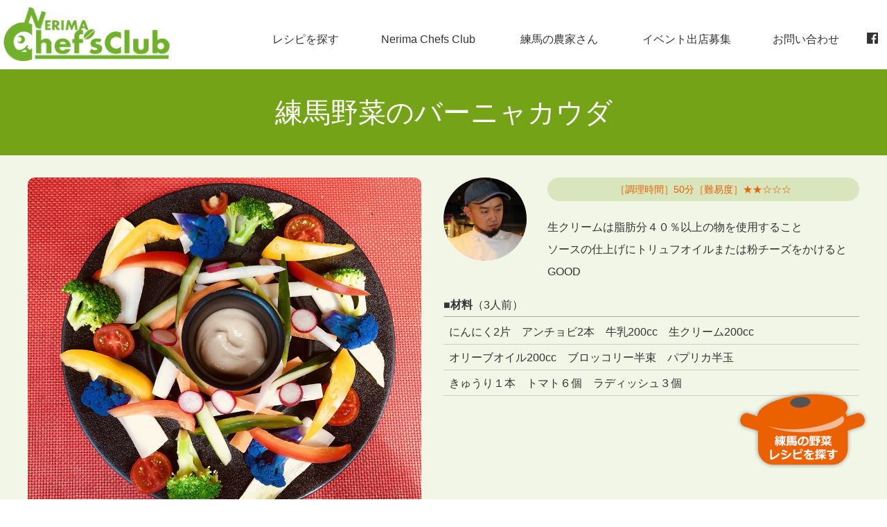

--- FILE ---
content_type: text/css
request_url: https://ncc.tokyo/wp-content/themes/nerima-chefs-club/style.css?ver=20230328
body_size: 11265
content:
/*
Theme Name:   nerima-chefs-club
Description:   Twenty Seventeen Child Theme
Author:        toranokoya
Author URI:    https://toranokoya.com/
Template: twentyseventeen
*/

/*defoult*/
@import url('https://fonts.googleapis.com/css?family=Questrial');

body{
	background-color: transparent;
}


h5{
	font-size: 16px;
}

p{
	line-height: 2;
}
sub{
	font-size:0.5em;
}

figure{
	margin:0 0 0.5em;
}
a {
	color: #333;
	text-decoration: none;
}

dl{
	display:flex;
	flex-wrap: wrap;
}
dt, dd{
	padding: 0 5px 5px;
	box-sizing: border-box;
}
dt{
	width: 25%;
}
dd{
	width:75%;
	margin: 0;
 }
 tr{
 	border-color:#fff;
 }


/*--------------------------------------------------------------
4.0 Clearings
--------------------------------------------------------------*/

.site-header:before,
.site-header:after,
.singleContent:before,
.singleContent:after,
.contentsWrap:before,
.contentsWrap:after,
.detailFigWrap:before,
.detailFigWrap:after {
	content: "";
	display: table;
	table-layout: fixed;
}

.site-header:after,
.singleContent:after,
.contentsWrap:after,
.detailFigWrap:after {
	clear: both;
}


/* Hover effects */

.entry-content a,
.entry-summary a,
.comment-content a,
.widget a,
.site-footer .widget-area a,
.posts-navigation a,
.widget_authors a strong {
	-webkit-box-shadow: none;
	box-shadow: none;
}
img.alignleft,
img.alignright{
	display: block;
	margin-bottom: 1em;
}
figure.alignleft,
figure.alignright{
	display: block;
	float: none;
}

.entry-title a,
.entry-meta a,
.page-links a,
.page-links a .page-number,
.entry-footer a,
.entry-footer .cat-links a,
.entry-footer .tags-links a,
.edit-link a,
.post-navigation a,
.logged-in-as a,
.comment-navigation a,
.comment-metadata a,
.comment-metadata a.comment-edit-link,
.comment-reply-link,
a .nav-title,
.pagination a,
.comments-pagination a,
.site-info a,
.widget .widget-title a,
.widget ul li a,
.site-footer .widget-area ul li a,
.site-footer .widget-area ul li a {
	-webkit-box-shadow: none;
	box-shadow: none;
	text-decoration: none;
}

.entry-content a:focus,
.entry-content a:hover,
.entry-summary a:focus,
.entry-summary a:hover,
.comment-content a:focus,
.comment-content a:hover,
.widget a:focus,
.widget a:hover,
.site-footer .widget-area a:focus,
.site-footer .widget-area a:hover,
.posts-navigation a:focus,
.posts-navigation a:hover,
.comment-metadata a:focus,
.comment-metadata a:hover,
.comment-metadata a.comment-edit-link:focus,
.comment-metadata a.comment-edit-link:hover,
.comment-reply-link:focus,
.comment-reply-link:hover,
.widget_authors a:focus strong,
.widget_authors a:hover strong,
.entry-title a:focus,
.entry-title a:hover,
.entry-meta a:focus,
.entry-meta a:hover,
.page-links a:focus .page-number,
.page-links a:hover .page-number,
.entry-footer a:focus,
.entry-footer a:hover,
.entry-footer .cat-links a:focus,
.entry-footer .cat-links a:hover,
.entry-footer .tags-links a:focus,
.entry-footer .tags-links a:hover,
.post-navigation a:focus,
.post-navigation a:hover,
.pagination a:not(.prev):not(.next):focus,
.pagination a:not(.prev):not(.next):hover,
.comments-pagination a:not(.prev):not(.next):focus,
.comments-pagination a:not(.prev):not(.next):hover,
.logged-in-as a:focus,
.logged-in-as a:hover,
a:focus .nav-title,
a:hover .nav-title,
.edit-link a:focus,
.edit-link a:hover,
.site-info a:focus,
.site-info a:hover,
.widget .widget-title a:focus,
.widget .widget-title a:hover,
.widget ul li a:focus,
.widget ul li a:hover {
	-webkit-box-shadow: none;
	box-shadow: none;
}
.entry-content a{
	color: #0065d1;
    -webkit-transition: all 0.2s linear;
    transition: all 0.2s linear;
}
.entry-content a:hover{
	color:#63abff;
}
.entry-content a:focus{
	color: red;
}


/* Fixes linked images */
.entry-content a img,
.comment-content a img,
.widget a img {
	-webkit-box-shadow:none;
	box-shadow: none;
}
input[type="submit"]{
	background-color: #74a317;
	color:#fff;
	border-radius: 6px;
	font-size: 20px;
	padding:0.8em 2em;
}




.site-content-contain{
	background-color: transparent;
	padding-top: 66px;
}
.site-content{
	padding-top: 0;
}

.twentyseventeen-front-page article:not(.has-post-thumbnail):not(:first-child){
	border-width: 0;
}
.single-post:not(.has-sidebar) #primary,
.page.page-one-column:not(.twentyseventeen-front-page) #primary,
.archive.page-one-column:not(.has-sidebar) .page-header,
.archive.page-one-column:not(.has-sidebar) #primary{
    max-width: 100%; 
}
.archive .site-main > article,
.archive .site-main .container article{
	padding-bottom: 0;
}
.archive .site-main > article.content_base,
.archive .site-main .container article.content_base,
.search-results .site-main .container article.content_base{
	margin-bottom: 0;
	padding:0;
}
.single .site-content > .wrap{
	margin-top: 0;

}
.page-header{
	padding-bottom: 1em;
}
.page-title{
	text-transform: capitalize;
	color: #333;
	font-size: 16px;
	margin:0;
	padding:0;
}
html[lang="ja"] h1.page-title,
html[lang="ja"] h2.page-title{
	font-weight: normal;
}
.page-description{
	text-align: right;
	
}
.page-description p{
	padding:3px 6px;
	display: inline-block;
	border: 1px solid #555;
	margin:0;
    -webkit-transition: all 0.1s linear;
    transition: all 0.1s linear;
}
.page-description p:hover{
	border-color:#ccc;
}
.page-description a{
	padding:3px 20px 3px 14px;
	display: inline-block;
	position: relative;
    -webkit-transition: all 0.1s linear;
    transition: all 0.1s linear;
}
.page-description a:hover{
	opacity: 0.5;
}
.page-description a:after{
    position: absolute;
    padding-left: 6px;
    display: inline-block;
    font-family: dashicons;
    content: "\f345";
    -webkit-transition: all 0.1s linear;
    transition: all 0.1s linear;
}

.prev.page-numbers,
.next.page-numbers{
	background-color: #22ad38;
	color:#fff;
	border-radius: 26px;
	padding:0.25em 0.4em 0.25em;
}


/*search*/
.search-results .arcBlock{
	padding-bottom: 4em;
}
.search-results .page-title{
	font-size: 10px;
	color:#999;
	font-style: italic;
}
html[lang="ja"] .search-results h1.page-title,
html[lang="ja"] .search-results h2.page-title{
	font-weight: bold;
}
.search-results .page-title span{
	font-size: 14px;
	color:#222;
	font-style: normal;
	display: inline-block;
	margin-left:5px;
}
html[lang="ja"] .search-results h2.page-title span,
html[lang="ja"] .search-results h2.page-title span{
	font-weight: normal;
}

.home .site-content-contain{
	padding-top:0;
}
.home .site-header{
	background-color: rgba(255,255,255,0.4);
}
.topSec1{
	position: relative;
	height: calc(100vh - 40px);
	overflow: hidden;
}
.topSec1 a{
	display: block;
	position: absolute;
	transition: all 0.5s;
}
#id_logo{
	top:30vh;
	left:15vw;
	width:70vw;
}
#id_logo:hover{
	opacity: 0.9;
	filter: blur(3px);
}
#id_farmer{
	bottom:2vh;
	left:10vw;
	width:30vw;
	animation: anime_2 0.5s 5 paused;
}
#id_farmer:hover {
  animation-play-state: running;
}
@keyframes anime_2 {
  0% {
  }
  30% {
	transform: rotate(-5deg);
  }
  75% {
	transform: rotate(5deg);
  }
  90% {
	transform: rotate(0deg);
  }
}


.vege{
	max-width: 20vw;
	width:100%;
}
.vege img{
	width:100%;
}
#id01{/*ブロッコリー*/
	left:1vw;
	top:40vh;
	max-width: 15vw;
}
#id02{/*キャベツ*/
	left:5vw;
	top:2vh;
}
#id03{/*人参*/
	left:70vw;
	top:42vh;
	max-width: 13vw;
}
#id04{/*なす*/
	left:45vw;
	top:5vh;
	max-width: 13vw;
}
#id05{/*たまねぎ*/
	left:20vw;
	top:50vh;
	max-width: 10vw;
}
#id06{/*いも*/
	left:60vw;
	top:65vh;
	max-width: 15vw;
}
#id07{/*大根*/
	left:72vw; 
	top:0vh;
	max-width: 28vw;
}
#id07 img{
	transform: rotate(8deg);
}
#id08{/*ほうれんそう*/
	left:57vw;
	top:5vh;
	max-width: 18vw;
}
#id09{/*トマト*/
	left:30vw;
	top:5vh;
	max-width: 15vw;
}
#id10{/*とうもろこし*/
	left:5vw;
	top:65vh;
	max-width: 15vw;
}
#id11{/*かぼちゃ*/
	left:40vw;
	top:65vh;
	max-width: 15vw;
}

#id01{
	animation: ani_id01 9s infinite running;
}
@keyframes ani_id01 {
  6% {
  	transform: rotate(0deg) translate(0,0);
  }
  8% {
	transform: rotate(5deg) translate(5px,5px);
  }
  10% {
	transform: rotate(-5deg) translate(-5px,-5px);
  }
  12% {
	transform: rotate(0deg) translate(0,0);
  }
}
#id02{
	animation: ani_id02 10s infinite running;
}
@keyframes ani_id02 {
  12% {
  	transform: rotate(0deg) translate(0,0);
  }
  14% {
	transform: rotate(5deg) translate(-5px,-5px);
  }
  16% {
	transform: rotate(-5deg) translate(5px,5px);
  }
  18% {
	transform: rotate(0deg) translate(0,0);
  }
}
#id03{
	animation: ani_id03 10s infinite running;
}
@keyframes ani_id03 {
  20% {
  	transform: rotate(0deg) translate(0,0);
  }
  22% {
	transform: rotate(5deg) translate(5px,5px);
  }
  24% {
	transform: rotate(-5deg) translate(-5px,-5px);
  }
  26% {
	transform: rotate(0deg) translate(0,0);
  }
}
#id04{
	animation: ani_id04 10s infinite running;
}
@keyframes ani_id04 {
  30% {
  	transform: rotate(0deg) translate(0,0);
  }
  32% {
	transform: rotate(5deg) translate(5px,5px);
  }
  34% {
	transform: rotate(-5deg) translate(-5px,-5px);
  }
  36% {
	transform: rotate(0deg) translate(0,0);
  }
}
#id05{
	animation: ani_id05 10s infinite running;
}
@keyframes ani_id05 {
  40% {
  	transform: rotate(0deg) translate(0,0);
  }
  42% {
	transform: rotate(5deg) translate(5px,5px);
  }
  44% {
	transform: rotate(-5deg) translate(-5px,-5px);
  }
  46% {
	transform: rotate(0deg) translate(0,0);
  }
}
#id06{
	animation: ani_id06 10s infinite running;
}
@keyframes ani_id06 {
  48% {
  	transform: rotate(0deg) translate(0,0);
  }
  50% {
	transform: rotate(5deg) translate(5px,5px);
  }
  52% {
	transform: rotate(-5deg) translate(-5px,-5px);
  }
  54% {
	transform: rotate(0deg) translate(0,0);
  }
}
#id07{
	animation: ani_id07 10s infinite running;
}
@keyframes ani_id07 {
  58% {
  	transform: rotate(0deg) translate(0,0);
  }
  60% {
	transform: rotate(5deg) translate(5px,5px);
  }
  62% {
	transform: rotate(-5deg) translate(-5px,-5px);
  }
  64% {
	transform: rotate(0deg) translate(0,0);
  }
}
#id08{
	animation: ani_id08 10s infinite running;
}
@keyframes ani_id08 {
  64% {
  	transform: rotate(0deg) translate(0,0);
  }
  66% {
	transform: rotate(5deg) translate(5px,5px);
  }
  68% {
	transform: rotate(-5deg) translate(-5px,-5px);
  }
  70% {
	transform: rotate(0deg) translate(0,0);
  }
}
#id09{
	animation: ani_id09 9.5s infinite running;
}
@keyframes ani_id09 {
  74% {
  	transform: rotate(0deg) translate(0,0);
  }
  76% {
	transform: rotate(5deg) translate(5px,5px);
  }
  78% {
	transform: rotate(-5deg) translate(-5px,-5px);
  }
  80% {
	transform: rotate(0deg) translate(0,0);
  }
}
#id10{
	animation: ani_id10 10s infinite running;
}
@keyframes ani_id10 {
  82% {
  	transform: rotate(0deg) translate(0,0);
  }
  84% {
	transform: rotate(5deg) translate(5px,5px);
  }
  86% {
	transform: rotate(-5deg) translate(-5px,-5px);
  }
  88% {
	transform: rotate(0deg) translate(0,0);
  }
}
#id11{
	animation: ani_id11 11s infinite running;
}
@keyframes ani_id11 {
  90% {
  	transform: rotate(0deg) translate(0,0);
  }
  92% {
	transform: rotate(5deg) translate(5px,5px);
  }
  94% {
	transform: rotate(-5deg) translate(-5px,-5px);
  }
  96% {
	transform: rotate(0deg) translate(0,0);
  }
}

#id01:hover,
#id02:hover,
#id03:hover,
#id04:hover,
#id05:hover,
#id06:hover,
#id07:hover,
#id08:hover,
#id09:hover,
#id10:hover,
#id11:hover {
	animation: anime_1 0.45s 1 paused;
	animation-fill-mode: forwards;
  	animation-play-state: running;
}
@keyframes anime_1 {
  10% {
	transform: rotate(3deg) scale(0.97);
  }
  40% {
	transform: rotate(-3deg) scale(1.03);
  }
  75% {
	transform: rotate(0deg) scale(1);
  }
}












.topSec2{
	background-color: #f1f6e7;
	padding:0 0 1em;
}
.topSec2 > ul,
.topSec3 > ul{
	display:-ms-flexbox;
	-ms-flex-wrap: wrap;
	display: flex;
	flex-wrap: wrap;
	list-style: none;
	margin:0 auto;
	padding:0 1em;
}
.topSec2 > ul{
	max-width: 1000px;
}
.topSec2 > ul li{
	margin-bottom: 3em;
}
.topSec2 li,
.topSec3 li{
	flex-basis: 100%;
	max-width: 100%;
}
.topSec2 h2{
	text-align: center;
	color:#fff;
	background-color: #74a317;
	line-height: 1;
	padding: 1em 0;
	margin:0 auto 2em;
}
html[lang="ja"] .topSec2 h2{
	font-weight: normal;
}
.topSec2 a,
.topSec3 a{
	display: block;
	transition: all 0.3s;
}
.topSec2 a:hover,
.topSec3 a:hover{
	opacity: 0.7;
}
.topSec2 h3,
.topSec3 h3 {
	padding: 0;
	margin: 0;
}
.topSec2 h3{
	color: #74a317;
	font-size: 16px;
}
.topSec2 img{
	border-radius: 10px;
}
.figureWrap{
	width:100%;
	padding-bottom: calc(5%/7*100);
	border-radius: 10px;
	background: no-repeat center center;
	background-size: 100% auto;
	margin-bottom: 1em;
}
.topSec3{
	max-width: 1260px;
	margin:0 auto 3em;
	padding:3em 0;
}
.topSec3 li{
	margin-bottom: 3em;
}
.topSec3 h3{
	text-align: center;
	font-size: 18px;
}
.top_event_btn{
	max-width: 730px;
	margin:4em auto 0;
	padding:0 1em;
}
.top_event_btn a{
	display: block;
	font-size: 20px;
	text-align: center;
	padding:0.5em 0;
	border:1px solid #ccc;
	position: relative;
	transition: all 0.3s;
}
.top_event_btn a:hover{
	opacity: 0.7;
}
.top_event_btn a:after{
	position: absolute;
	right: 1em;
	content: "→";
	transition: all 0.3s;
}
.top_event_btn a:hover:after{
	right:2.5em;
}


/*archive*/
.recipe_list{
	max-width: 1080px;
	margin:4em auto;
	min-height: 55vh;
}
.recipe_list_tit{
	font-size:20px;
	color:#72a311;
	border-bottom:1px solid #72a311;
	margin-bottom: 1.5em;
	padding-left:0.5em;
}
.recipe_list_wrap,
.recipe_list_con{
	display: flex;
	flex-wrap: wrap;
	list-style: none;
}
.recipe_list_wrap{
	padding:0 1em;
	max-width: 600px;
	margin:0 auto;
}
.recipe_list_wrap > li{
	flex-basis: 100%;
	max-width: 100%;
}
.recipe_list_con{
	margin-bottom: 3em;
	margin-left: 0;
}
.recipe_list_con > li{
	flex-basis: 40%;
	max-width: 40%;
}
.recipe_list_con > li:last-child{
	flex-basis: 60%;
	max-width: 60%;
	padding-left:1em;
}
.recipe_list_con img{
	border-radius: 10px;
}
.recipe_list_con h4{
	color:#72a311;
	font-size: 16px;
	margin-bottom: 0.5em;
}
.recipe_list_con a{
	display: block;
}
.recipe_list_con p{
	font-size: 14px;
	margin-bottom: 0;
	line-height: 1.5;
}


.listCotentWrap{
	display: block;
    -webkit-transition: all 0.2s ease-in-out;
    transition: all 0.2s ease-in-out;
}
.listCotentWrap:hover{
	opacity: 0.5;
}
.post-thumbnail{
	text-align: center;
}
.list .post-thumbnail{
	margin-bottom: 0;
}
.dateWrap{
	font-size: 12px;
}
.tagTitle span{
	display: inline-block;
	padding:0 2px;
}
.tagTitle span:after{
	content:'　';
}
.tagTitle span:last-child:after{
	content:'';
}
.tagTitle span.pickup,
.tagTitle span.news{
	display: none;
}
.tag-news .toBackWrap{
	display: none;
}
.viewMoreWrap{
	text-align: center;
}
.view-more-button{
	background-color: #72a311;
}
.view-more-button:hover{
	background-color: rgba(235,97,0,0.85);
}

/*header*/
/**/
.site-header{
	background-color: rgba(255,255,255,0.95);
	width:100%;
	position: fixed;
	z-index: 3;
}
.headerContentWrap{
	max-width: 1600px;
	margin:0 auto;
}
.site-header h1,
.site-header .headerContentWrap div{
	float:left;
	max-width: 185px;
	padding:5px 5px 0;
	margin-bottom: 0;
}
.site-header h1 a,
.site-header .headerContentWrap div a{
	display: block;
}
.site-header h1 img,
.site-header .headerContentWrap div img{
	display: block;
}
.headerBtn{
	display: none;
}

/*navi*/
.home.logged-in .gNav{
}
.gNav{
	float:right;
    display: table;
    margin :0 auto;
    max-width: 920px;
    width:100%;
    padding:0 0.5%;
    text-align: center;
    -webkit-transition: all 0.8s ease-in-out;
    transition: all 0.8s ease-in-out;
}
.gNav > li{
    display: table-cell;
    vertical-align: top;
    -webkit-transition: all 0.3s linear;
    transition: all 0.3s linear;
}
.gNav > li:hover{
	opacity: 0.5;
}
.gNav > li a{
    display: block;
    padding:45px 5px 10px;
    text-align: center;
    -webkit-transition: all 0.3s linear;
    transition: all 0.3s linear;
}
.gNav > li.snsIcon a{
	padding-right:0;
}
.gNav > li a:hover{
    color:#333;
    text-decoration: none;
}


.boxWrap div{
}

.box1{
	max-width: 800px;
	width:100%;
	margin:20px auto;
	display: table;
	padding:0 5px;
}
.box1 ul{
	display: table-cell;
	border-right:1px solid #fff;
}
.box1 ul:last-child{
	border-width:0;
}
.box1 li{
	list-style: none;
}
.box1 li a{
	color: #fff;
}

.eachWrap{
	width:55%;
}
.box1 .eachWrap li a{
	text-align: left;
	padding-left:2em;
}




.gNav a.addcolor{
    color:#E6A600;
}
.spgNav{
	position: fixed;
	z-index: 99;
	width:100%;
	top:8px;
	-webkit-transition: all .4s ease-in-out;
	transition: all .4s ease-in-out;
}
.logged-in .spgNav{
	top:56px;
}
.spgNav .navLogo{
	position: absolute;
	width:20%;
	padding:2% 0 0 2%;
}
.home .spgNav .navLogo{
	display: none;
}
.btnMenu{
	position: absolute;
	right:2%;
	top:0;
	display: inline-block;
	width:46px;
	height:48px;
	border-radius: 3px;
	background: rgba(255,255,255,0.45) no-repeat url(/imgs/sp_menu.png) center center;
	background-size: 90% auto;
}
.btnMenu:hover{
	cursor: pointer;
}
.btnMenu.close{
	-webkit-transition: all 0.5s;
	transition: all 0.5s;
	border-radius: 15px 15px 0 0;
	background-image:url(/imgs/sp_menu_close.png);
}
.spgNav ul{
	display: block;
	position:absolute;
	width:100%;
	visibility: hidden;
	margin-top:400px;
	box-shadow: 0 3px 3px 3px rgba(0,0,0,0.25);
	background-color: rgba(255,255,255,0.95);
	-webkit-transition: all 0.3s;
	transition: all 0.3s;
	opacity: 0;
}
.spgNav ul.open{
	margin-top:42px;
	visibility: visible;
	opacity: 1;
}
.spgNav li{
	display: block;
	border-top:1px dotted #ccc;
}
.spgNav li a{
	display: block;
	text-align: center;
	font-size: 16px;
	padding:10px 0;
}
.snsBlock{
	text-align: center;
}
.spgNav .snsBlock a{
	display: inline-block;
	font-size: 28px;
	padding:5px;
}
.eachBtn span{
	font-size: 0.8em;
}

/*header EOF*/
/*footer*/
.site-footer{
	padding:4em 0 3em;
	margin: 0 auto;
	color: #fff;
	font-size: 12px;
	line-height: 2;
	border-width:0;
	text-align: center;
	background-color: #74a317;
}
.site-footer a{
	color:#fff;
	-webkit-transition: all 0.3s;
	transition: all 0.3s;
}
.site-footer a:hover{
	opacity: 0.7;
}
.copy{
	padding:2em 0;
}
.potFix{
	position: fixed;
	bottom:5vh;
	right:2vw;
	width:15vw;
	max-width: 220px;
	display: none;
}
.spPotFix{
	position: fixed;
	bottom:0;
	width:100%;
	background-color: rgba(235,97,0,0.88);
	font-weight: bold;
	font-size:20px;
	text-align:center;
}
.spPotFix a{
	line-height: 1;
	display: block;
	padding:0.38em 0.8em 0.6em 0;
	color:#fff;
}
.spPotFix img{
	display: inline-block;
	max-width: 60px;
	padding-right:0.5em;
	vertical-align: -20%;
}

/*map*/

/*toppage*/
.contentsWrap{
	max-width: 1000px;
	width:100%;
	margin:0 auto;
	padding:1em 1em 3em;
}
.topFooter{
	max-width: 1200px;
	width:100%;
	margin:0 auto;
	padding:5em 1%;
}
.flexBox{
	display: flex;
	flex-wrap: wrap;
	list-style: none;
}
.flexBox > li{
	flex-basis: 100%;
	max-width: 100%;
	padding:0 1.5em;
	margin-bottom: 3em;
	text-align: center;
}
.flexBox > li > *{
	text-align: left;
}
.newsBox h4{
	border-bottom:1px solid #666;
}
.newsList{
	list-style: none;
	margin-left:0;
	max-height: 463px;
	overflow: auto;
}
.newsList a{
	display: block;
	transition: all 0.2s;
}

.newsList a:hover{
	opacity: 0.5;
}
.newsList .date{
	font-size: 13px;
}
.newsList h5{
	margin:0;
	padding:0;
	color:#74a317;
}
html[lang="ja"] .newsList h5{
}
.news_top_list p{
	font-size: 14px;
	line-height: 1.5;
	padding-bottom:0.8em;
	border-bottom:1px dotted #ccc;
	margin-bottom: 0.8em;
}
.home .fb-page.fb_iframe_widget{
	margin: 0 auto;
	text-align: center;
}

html[lang="ja"] .sec2 h3{
	font-weight: normal;
	font-size: 22px;
}

/*news_single*/
.news_wrap .singleContent,
.single .news_wrap .entryHeader{
	max-width: 1120px;
	margin:0 auto;
	padding:0 1em;
}
.news_wrap .entryHeader{
	margin: 2em auto;
}
.news_date{
	font-size: 0.8em;
	color:#999;
}
.news_single_tit{
	padding:0.2em 0 0.5em;
	border-bottom:1px solid #ccc;
	margin-bottom: 1em;
	font-size: 18px;
}
.news_wrap .singleContent{
	min-height: 60vh;
}
.news1Wrap .newsFlex{
	display: flex;
	flex-wrap: wrap;
	list-style: none;
	margin:0;
}
.newsFlex>li{
	flex-basis: 50%;
	max-width:50%;
	padding:0 1% 1%;
}
.newsFlex figure{
}
.newsFlex figcaption{
	font-size: 0.8em;
	padding:0.1em 0.4em;
}
.news1Wrap section{
	margin-bottom: 4em;
}
.news1Wrap h3{
	font-size: 22px;
	margin-bottom: 1em;
	padding:5px 0 5px 10px;
	border-left:5px solid #74a317;
	border-bottom:1px solid #9ecc42;
	color:#74a317;
	line-height: 1.2;

}
.news1Wrap h4{
	font-size: 18px;
}
.news1Wrap h4 +ul{
	margin-left: 2em;
}


/*page*/
.single .entryHeader{
	padding:0;
}
html[lang="ja"] .pageHeader>h1,
html[lang="ja"] .pageHeader>h2{
	font-weight: normal;
}
.pageHeader>h1,
.pageHeader>h2 {
    background-color: #74a317;
    color: #fff;
    text-align: center;
    font-size: 24px;
    line-height: 1.1;
    padding: 18px 0.2em;
}
.entry-content.page_cont{
	max-width: 1200px;
	margin:0 auto;
}

.post-65 .entry-content.page_cont{
	max-width: 100%;
}
.chef_all_img,
.chef_all{
	max-width: 1200px;
	margin:0 auto;
}


/*breadcrumb*/
.breadcrumb{
	font-size: 12px;
	color:#888;
	margin: 0 auto;
	max-width: 1600px;
	padding:10px 0;
	display: none;
}
.breadcrumb li{
	display: inline-block;
	padding:0 4px;
}

/*top page side*/

.content_base{
}
.content_base a{
    -webkit-transition: all 0.1s linear;
    transition: all 0.1s linear;
}
.content_base a:hover{
	opacity: 0.5;
}


.grid{}
.grid a{
	width: calc(100% / 1);
	padding:0.5%;
	margin:0;
}
.grid a img{
	vertical-align: bottom;
	max-width: 100%;
}


/*sp_navi_page*/

.sp_navi_page{
	max-width: 48em;
	margin:0 auto;
}
.sp_navi_page section{
	margin-bottom: 4em;
	padding:0 1vw;
}
.sp_navi_page h3{
	font-size: 24px;
	text-align: center;
}
html[lang="ja"] .sp_navi_page h3{
	font-weight: normal;
}
.sp_navi_page ul,
.sp_navi_page li{
	display: block;
}
.sp_navi_page li{
	float: left;
	width:50%;
	padding:1px;
}
.sp_navi_page a{
	display: block;
	text-align: center;
	background-color:#22ac38;
	color:#fff;
	font-size: 16px;
	line-height: 1;
	padding:14px 0;
	border-radius: 5px;
}




.logged-in .spNavWrap{
	margin-top: 32px;
}
.spNavWrap{
    position: fixed;
    top: 0;
    max-width: 1600px;
    width: 100%;
    z-index: 1;
}
.spNavWrap.scrollOn{
	overflow-y: auto;
	bottom: 0;
	left:0;
	right:0;
}

.sp_menuBtn{
	position: absolute;
	top: 0;
	right: 0;
	width: 65px;
	height: 65px;
	z-index: 10;
	padding-right:10px;
	background-color: #74a317;
}
.sp_menuBtn:hover{
	cursor: pointer;
}
.sp_menuBtn span.l1,
.sp_menuBtn span.l15,
.sp_menuBtn span.l2{
	position: absolute;
	top: 40%;
	left: 15%;
	width: 44px;
	height: 3px;
	margin-top: -12px;
	background-color: #fff;
	transform-origin: center center;
	-webkit-transform-origin: center center;
	-webkit-transition: all 0.6s 0s cubic-bezier(0.875, 0.005, 0.090, 0.990);
	transition: all 0.6s 0s cubic-bezier(0.875, 0.005, 0.090, 0.990);

}
.sp_menuBtn span.l15{
	margin-top: 0;
}
.sp_menuBtn span.l2{
	position: absolute;
	margin-top: 12px;
}
.sp_menuBtn .text{
	position: absolute;
	left: 21%;
	bottom: 5%;
	font-size: 12px;
	color:#fff;
}


.sp_menuBtn.iconSwich span.l1{
	margin-top: 0px;
	-webkit-transform: scale(1,1) translate(-0%,-0%) rotate(45deg);
		transform: scale(1,1) translate(-0%,-0%) rotate(45deg);
  }
.sp_menuBtn.iconSwich span.l15{
	-webkit-transform: scale(1,1) translate(-0%,-0%) rotate(-720deg);
		transform: scale(1,1) translate(-0%,-0%) rotate(-720deg);
	opacity: 0;
  }
.sp_menuBtn.iconSwich span.l2{
	margin-top: 0px;
	-webkit-transform: scale(1,1) translate(-0%,-0%) rotate(-45deg);
		transform: scale(1,1) translate(-0%,-0%) rotate(-45deg);
  }

.navMenu{
	display: none;
	opacity: 0;
	max-width: 1200px;
	width:100%;
	margin:66px auto 0;
	padding:5px 0;
	text-align: center;
	background-color: rgba(116,163,23,0.97);
	-webkit-transition: all .2s ease-in-out;
	transition: all .2s ease-in-out;
	z-index: 2;
	box-shadow: 1px 1px 2px 2px rgba(0,0,0,0.15);
}
.navMenu.openMenu{
	opacity: 1;
}
.navMenu ul{
	margin-left:0;
	padding-left:1em;
	background-color: rgba(255,255,255,0.12);
}
.navMenu li{
	list-style: none;
	border-bottom:1px solid rgba(255,255,255,0.2);
}
.navMenu li:last-child{
	border-bottom-width: 0;
}
.navMenu a{
	display: block;
	padding:10px 10px;
	font-size: 16px;
	color: #fff;
	text-decoration: none;
	text-align: center;
}
.navMenu ul a{
	padding:7px 10px;
}
.navMenu a:hover{
	opacity:0.6;
}
.pcNav{
	display: none;
}
.spBtn{
	position: relative;
}
.spBtn:after{
	position: absolute;
	right:5vw;
	display: inline-block;
	font-size: 18px;
	font-family: dashicons;
	content: "\f347";
}
.spBtn.uppericon:after{
	-webkit-transform: rotate(180deg);
	transform: rotate(180deg);
}

.pc{
	display: none;
}

.caution{
	font-size: 13px;
	color:red;
	display: inline-block;
	margin-left: 0.5em;
	font-weight: normal;
}
input[type="text"], input[type="email"], input[type="url"], input[type="password"], input[type="search"], input[type="number"], input[type="tel"], input[type="range"], input[type="date"], input[type="month"], input[type="week"], input[type="time"], input[type="datetime"], input[type="datetime-local"], input[type="color"], textarea {
    border: 1px solid #ccc;
    padding: 0.4em;
}
.contactWrap{
	font-size: 15px;
}
.contact{
	max-width: 900px;
	padding:0 1em;
	margin:0 auto 4em;
}
.messBox{
	margin:1.5em 0;
	padding:1em;
	border:1px solid #ccc;
	border-radius: 3px;
	background-color: #f6f6f6;
}
.messBox p{
	font-size: 14px;
	margin-bottom: 0.5em;
}
.messBox p:last-child{
	margin-bottom: 0;
}
.privacypolicy{
	margin:3em auto 4em;
	padding:0 1em;
	max-width: 1000px;
}
.privacypolicy p{
	font-size: 14px;
	line-height: 1.7;
	margin-bottom: 0.8em;
}
.center{
	text-align: center;
}
.center input:hover{
	background-color: #aaa;
}



/*recipe*/
.singleWrap{
	max-width: 100%;
	padding-bottom: 3em;
}
h1.entryTitle,
h2.entryTitle{
	text-align: center;
	font-size: calc(100vw / 24);
	line-height: 1.1;
	padding: 20px 0.2em;
	margin:0 auto;
	color:#fff;
	background-color: #74a317;
}
html[lang="ja"] h1.entryTitle,
html[lang="ja"] h2.entryTitle{
	font-weight: normal;
}
.recipe_top_wrap{
	background-color: #f1f6e7;
	padding:2em 0.2em;
}
.recipe_top{
	max-width: 1200px;
	margin:0 auto;
	display: flex;
	flex-wrap: wrap;
	list-style: none;
}
.recipe_top>li{
	flex-basis: 100%;
	max-width: 100%;
}
.imgBox{
	padding:0 1em;
}
.imgBox figure{
	margin:0;
}
.imgBox img{
	border-radius: 10px;
	display:block;
	margin:0 auto;
}
.cookingBox ul{
	display: flex;
	flex-wrap: wrap;
	list-style: none;
	margin:-35px 0 0;
}
.cookingBox ul>li:first-child{
	flex-basis: 24%;
	max-width: 24%;
}
.cookingBox ul>li:last-child{
	flex-basis: 72%;
	max-width: 72%;
	padding-left:2.5%;
}
.chefBox{
	margin-left: 1.2em;
	display: inline-block;
	padding:3px;
	background-color: #fff;
	border-radius: 50%;
}
.chefBox img{
	display: block;
	border-radius: 50%;
	width: 100%;
}
.recipe1{
	margin-top: 40px;
	background-color: #d8e5bd;
	color: #eb6100;
	font-size: 0.8em;
	padding:0.7em;
	line-height: 1;
	text-align: center;
	border-radius: 20px;
}
p.tit,
h3.tit{
	margin-bottom: 0.2em;
	border-bottom:1px solid #aaa;
}
h3.tit{
	font-size: 1em;
}
p.tit span{
	font-weight: bold;
}
.materialBox{
	background: repeat url(/imgs/kasen.png) left top;
	padding:0 0.5em;
}
.materialBox p{
	line-height: 37px;
	margin-bottom: 37px;
}
.recipe_howto{
	max-width: 1000px;
	margin:2.5em auto;
}
.recipe_howto>div{
	padding:1em 0;
	border-bottom:1px solid #ccc;
}
.recipe_howto ul{
	display: flex;
	flex-wrap: wrap;
	list-style: none;
	margin-bottom: 0;
}
.recipe_howto li{
	flex-basis: 51.4%;
	max-width: 51.4%;
}
.recipe_howto li:nth-child(2){
	flex-basis: 48.6%;
	max-width: 48.6%;
}
.recipe_howto li.noImg{
	flex-basis: 100%;
	max-width: 100%;
}
p.indent{
	font-size: 0.9em;
	line-height: 1.65;
	padding-left:2.2em;
	padding-right:1em;
	position: relative;
}
.number{
	position: absolute;
	left:3px;
	display: inline-block;
	font-size: 16px;
	line-height: 1;
	font-weight: bold;
	color: #fff;
	background-color: #74a317;
	padding:0.3em 0.4em;
	border-radius: 4px;
}
.cooking_point{
	margin:4em auto;
	padding:1em 1.5em;
	max-width: 1200px;
	background-color: #f1f6e7;
	display: none;
}
.cooking_point h4{
	font-size: 20px;
	color:#74a317;
}
.cooking_point p{
	margin-bottom: 0;
}

/*chef_info*/
.chefPageHeader{
	background-color: #f1f6e7;
	padding-bottom: 1.5em;
}
.chefPageHeader h1,
.chefPageHeader h2{
	background-color: #74a317;
	color:#fff;
	text-align: center;
	font-size: 24px;
	line-height: 1.1;
	padding:20px 0.2em;
}
html[lang="ja"] .chefPageHeader h1,
html[lang="ja"] .chefPageHeader h2{
	font-weight: normal;
}
.chef_info{
	max-width: 1000px;
	margin: 0 auto;
	display: flex;
	flex-wrap: wrap;
	list-style: none;
	padding:0 1em;
}
.chef_info>li{
	flex-basis: 100%;
	max-width: 100%;
}

.chef_info figure img{
	display: block;
	max-width: 200px;
	border-radius: 10px;
	margin: 0 auto;
}
.chef_info h3{
	font-size: 20px;
	margin-bottom: 0.3em;
	text-align: center;
}
.chef_info h3 span{
	font-weight: normal;
	font-size: 20px;
	display: inline-block;
}

p.shop{
	color:#72a311;
	font-size: 20px;
	font-weight: bold;
	margin-bottom: 0.3em;
	text-align: center;
}
.shop a{
	font-size: 0.7em;
	line-height: 1;
	font-weight: normal;
	display: block;
	max-width: 150px;
	margin: 0 auto;
	vertical-align: 20%;
	padding: 0.3em 2.5em 0.3em 1em;
	background-color: #72a311;
	color: #fff;
	position: relative;
}
.shop a:after{
	position: absolute;
	right:5px;
	top:4px;
	content:"▲";
	-webkit-transform: rotate(90deg);
	transform: rotate(90deg);
}
p.address{
	font-weight: bold;
	margin: 0;
}
p.address span{
	display: inline-block;
}


/*tag*/
.tag .chefPageHeader{
	padding-bottom:0;
}



/*kotei page*/

.catch_text{
	margin:1.5em 1em 3em;
}
.chef_all_box,
.chef_parson,
.farmer_all_box,
.farmer_parson{
	display: flex;
	flex-wrap: wrap;
	list-style: none;
}
.farmer_all{
	min-height: 60vh;
}
.chef_all_box{
	padding:0 0.5em;
	max-width: 600px;
	margin: 0 auto;
}
.farmer_all_box{
	padding:0 1em;
	max-width: 900px;
	margin: 0 auto;
}
.chef_all_box>li,
.farmer_all_box>li{
	flex-basis: 100%;
	max-width: 100%;
	margin-bottom: 4em;
}
.chef_parson,
.farmer_parson{
	margin-left:0;
}
.farmer_parson>li{
	flex-basis: 100%;
	max-width: 100%;
}
.chef_parson>li{
	flex-basis: 65%;
	max-width: 65%;
}
.chef_parson>li:first-child{
	flex-basis: 35%;
	max-width: 35%;
	padding-right:3%;
}
.chef_parson>li:last-child{
	position: relative;
}
.chef_parson figure,
.farmer_parson figure{
	margin: 0;
}
.chef_parson img,
.farmer_parson img{
	border-radius: 10px;
	display: block;
}
.chef_parson h3{
	font-size: 16px;
	margin-bottom: 0;
}
.farmer_parson h3{
	font-size: 20px;
	margin: 1em auto;
	text-align: center;
}
.farmer_parson h3 span{
	color:#70a411;
	display: inline-block;
	margin-left:0.2em;
	font-size: 16px;
}
.chef_parson h4{
	font-size: 15px;
	color:#70a411;
	margin-bottom: 0;
	padding:0.2em 0;
}
.chef_parson p{
	font-size: 13px;
	margin-bottom: 0;
	line-height: 1.5;
}
.chef_parson p br{
	display: none;
}
.chef_parson p span{
	display: none;
}
.recipe_Link_btn a,
.farmer_Link_btn a{
	margin-top: 0.5em;
	display: block;
	text-align: center;
	background-color: #bad18b;
	border-radius: 20px;
	padding:0.1em 0;
	color:#333;
	font-size: 13px;
}
.farmer_Link_btn a{
	font-size: 15px;
	padding:0.5em 0;
}
.recipe_Link_btn a:hover,
.farmer_Link_btn a:hover{
	color:#fff;
	background-color: #666;
}

.event_all{
	max-width: 1000px;
	margin:0 auto;
	padding:0 1em;
}
.event_all>section{
	margin: 3em auto 5em;
}
p.event_catch{
	font-size: 1.1em;
}
.event_type{
	display: flex;
	flex-wrap: wrap;
	flex-direction: column-reverse;
	list-style: none;
}
.event_type.one>li,
.event_type.one>li:first-child,
.event_type.one>li:last-child{
	flex-basis: 100%;
	max-width: 100%;
	padding-right:0;
}
.event_all h3{
	font-size: 18px;
}
.event_all h3 span{
	color: #fff;
	background-color: #70a411;
	display: inline-block;
	margin:0 1em 0.5em 0;
	font-size: 14px;
	padding:0.15em 0.6em 0.12em;
	border-radius: 20px;
	font-weight: normal;
	vertical-align: middle;
}

.event_form{
	padding-top: 5em;
}
.event_form>div{
	background-color: #eee;
	padding:1.5em;
	border:1px solid #ddd;
	border-radius: 5px;
}
.event_all .event_form h3{
	color:#70a411;
	font-size: 20px;
	border-left:10px solid #70a411;
	padding-left:10px;
}

.page:not(.home).page-id-65 #content{
	padding-bottom:0;
}
.about{
	max-width: 100%;
	margin:4em auto 0;
	padding:4em 1em 0;
	background-color: #f1f6e7;
}
.about section {
	max-width: 940px;
	margin:0 auto 5em;
}
.about section:last-child{
	margin-bottom: 0;
	padding-bottom: 7em;
}
html[lang="ja"] .about .titWrap h2{
	font-weight: normal;
	margin-bottom: 1em;
}

.about .h2wrap{
	margin: 0 auto 2em;
	text-align: center;
}
.about .titWrap h2{
	display: inline-block;
	border-bottom:1px solid #333;
	color:#333;
}
.about .titWrap h3{
	color: #74a317;
	line-height: 1.2;
	border-left:10px solid #74a317;
	padding-left:10px;
}
.about table{
	margin-bottom: 0;
}
.about tr{
	border-color: #74a31750;
}
.about th{
	font-weight: normal;
	width:180px;
	vertical-align: top;
}



@media screen and (max-width: 30em){

	.about th{
		width:130px;
	}
	.news1Wrap h3{
		font-size: 18px;
	}
	.news1Wrap h4{
		font-size: 16px;
	}
}

@media screen and (min-width: 30em) {
	figure.alignleft{
		float: left
	}
	figure.alignright{
		float: right;
	}
	.chef_parson p span{
		display: inline;
	}
	.recipe_Link_btn a{
		margin-top: 2em;
		font-size: 14px;
		padding:0.4em 0;
	}

}


@media screen and (max-width: 48em) {
	.vege{
		max-width:30vw;
	}
	#id01{/*ブロッコリー*/
		left:-5vw;
		max-width: 25vw;
	}
	#id02{/*キャベツ*/
		top:10vh;
	}
	#id03{/*人参*/
		top:55vh;
		max-width: 20vw;
	}
	#id04{/*なす*/
		left:50vw;
		top:20vh;
		max-width: 20vw;
	}
	#id05{/*たまねぎ*/
		left:20vw;
		top:60vh;
		max-width: 20vw;
	}
	#id06{/*いも*/
		left:70vw;
		top:70vh;
		max-width: 23vw;
	}
	#id07{/*大根*/
		top:20vh;
		max-width: 35vw;
	}
	#id08{/*ほうれんそう*/
		left:70vw;
		top:5vh;
		max-width: 25vw;
	}
	#id09{/*トマト*/
		left:35vw;
		top:10vh;
		max-width: 20vw;
	}
	#id10{/*とうもろこし*/
		left:-10vw;
		top:60vh;
		max-width: 30vw;
	}
	#id11{/*かぼちゃ*/
		left:40vw;
		top:60vh;
		max-width: 25vw;
	}
}


@media screen and (min-width: 48em) {

	#secondary {

    	font-size: 16px;
    	font-size: 1rem;
    	line-height: 1.5;

	}

	.site-content{
		padding-top: 0;
	}
	/*nav*/
	.gNav{
	}
	.home .gNav{
	}
	.home .gNav.navOn{
		top:0;
	}
	.spgNav,
	.sp{
		display: none;
	}
	.pc{
		display: block;
	}
	/*home*/

	/*archive*/
	#secondary{
		padding-top: 0;
	}
	.has-sidebar:not(.error404) .blockEventList #primary{
    	float: none;
   	 	width: 100%;
	}
	.blog:not(.has-sidebar) #primary article, .archive:not(.page-one-column):not(.has-sidebar) #primary article, .search:not(.has-sidebar) #primary article, .error404:not(.has-sidebar) #primary .page-content, .error404.has-sidebar #primary .page-content, body.page-two-column:not(.archive) #primary .entry-content, body.page-two-column #comments {
    	float: none;
   	 	width: 100%;
	}
	body.page-two-column:not(.archive) .sideAri #primary,
	.error404 #primary{
		width:75%;
		float:left;
		padding-right: 20px;
	}
	body.page-two-column:not(.archive) .sideAri #secondary{
		width:25%;
		float:right;
	}
	.has-sidebar #secondary{
		width:25%;
	}
	.has-sidebar:not(.error404) #primary{
		width:75%;
		padding-right:20px;
	}
	.post-navigation .nav-previous{
		padding-left:30px;
	}
	.post-navigation .nav-next{
		padding-right:30px;
	}
	.grid a{
		width: calc(100% / 3);
	}
	.site-footer{
		padding:4em 0 0;
	}
	.footeAaddress{
		padding: 40px 0 20px;
	}
	.potFix{
		display: block;
	}
	.spPotFix{
		display: none;
	}
	.event_type{
		flex-direction: row;
	}
	.event_type>li:first-child{
		flex-basis: 33.33%;
		max-width: 33.33%;
		padding-right:2em;
	}
	.event_type>li:last-child{
		flex-basis: 66.66%;
		max-width: 66.66%;
	}
	.event_all h3{
		font-size: 20px;
	}
	.event_all h3 span{
		margin:0 1em 0 0;
	}
	.event_all h3 br{
		display: none;
	}
	#id_farmer{
		bottom:-5vh;
	}

	.topSec2 li,
	.topSec3 li{
		flex-basis: 50%;
		max-width: 50%;
	}
	.topSec2 li:first-child,
	.topSec3 li:first-child{
		padding-right:1.5em;
	}
	.topSec2 li:last-child,
	.topSec3 li:last-child{
		padding-left:1.5em;
	}
	.news_single_tit{
		font-size: 22px;
	}
	.newsFlex>li{
		flex-basis: calc(100%/3);
	}

}


@media screen and ( min-width: 48em ) and (max-width: 60em) {


}

@media screen and (min-width: 60em) {
	.pageHeader>h1,
	.pageHeader>h2,
	.chefPageHeader h1,
	.chefPageHeader h2{
		font-size: 40px;
    	padding: 35px 0.2em;
	}
	h1.entryTitle,
	h2.entryTitle{
		font-size: calc(100vw / 30);
		padding:40px 0.2em;
	}

	.chef_info>li{
	flex-basis: 23%;
	max-width: 23%;
	}
	.chef_info>li:last-child{
		flex-basis: 77%;
		max-width: 77%;
	}
	.chef_info h3{
		text-align: left;
		font-size: 30px;
	}
	p.shop{
		text-align: left;
	}
	.shop a{
		margin-left: 2em;
		display: inline-block;
	}
	.recipe_list_tit{
		font-size: 30px;
	}
	.recipe_list_wrap{
		max-width: 100%;
	}
	.recipe_list_wrap > li{
		flex-basis: 50%;
		max-width: 50%;
		padding:0 1.5%;
	}
	.recipe_list_con p{
		font-size: 1em;
	}
	.cookingBox ul{
		margin:0 0 1em;
	}
	.cookingBox ul>li:first-child{
		flex-basis: 25%;
		max-width: 25%;
	}
	.cookingBox ul>li:last-child{
		flex-basis: 75%;
		max-width: 75%;
		padding-left:0;
	}
	.chefBox{
		margin-left: 0;
		display: block;
		padding:0;
		background-color: transparent;
		border-radius: 0;
	}
	.chefBox img{
		display: block;
		border-radius: 50%;
		width: 120px;
	}
	.recipe1{
		margin-top: 0;
		font-size: 0.9em;
	}
	.prContent p{
		margin-bottom: 0;
	}
	.recipe_top>li{
		flex-basis: 50%;
		max-width: 50%;
	}
	.imgBox{
		padding:0 2em 0 0;
	}
	.recipe_howto li{
		flex-basis: 57%;
		max-width: 57%;
	}
	.recipe_howto li:nth-child(2){
		flex-basis: 43%;
		max-width: 43%;
		padding-left:0.5em;
	}

	p.indent{
		font-size: 1em;
		line-height: 1.8;
	}
	.number{
		font-size: 18px;
	}
	.cooking_point{
		padding:2em 3em;
	}
	.farmer_parson>li:first-child{
		flex-basis: 45%;
		max-width: 45%;
		padding-right:3%;
	}
	.farmer_parson>li:last-child{
		flex-basis: 55%;
		max-width: 55%;
	}
	#id05{
	}
	#id_logo{
		left:25vw;
		width:50vw;
	}
	#id_farmer{
		bottom:-10vh;
		left:20vw;
		width:20vw;
	}
	.topSec4 .flexBox > li:first-child{
		flex-basis: 62%;
		max-width: 62%;
	}
	.topSec4 .flexBox > li:last-child{
		flex-basis: 38%;
		max-width: 38%;
	}
	.flexBox > li{
		flex-basis: calc(100% / 3);
		max-width: calc(100% / 3);
	}
	.topSec2 h2{
		font-size: 30px;
	}
	.topSec2 h3{
		font-size: 20px;
	}
	.topSec3 h3{
		font-size: 20px;
	}
	.top_event_btn a{
		font-size: 24px;
	}

}

@media screen and (max-width: 65em) {
	.vege{
		max-width:25vw;
	}
}

@media screen and ( min-width: 60em ) and (max-width: 74em){

	.gNav{
		max-width: 760px;
		font-size: 15px;
	}
}

@media screen and (min-width: 65em) {

	.site-content-contain{
		padding-top: 100px;
	}

	.site-header h1,
	.site-header .headerContentWrap div{
		max-width: 250px;
		padding:10px 5px 5px;
	}
	/*sp_navi_page*/
	.sp_navi_page{
		display: none;
	}
	.pcNav{
		display: block;
	}
	.headerBtn{
		display: table-cell;
	}
	.spNavWrap{
		display: none;
	}
	.chef_all_box{
		max-width: 100%;
	}
	.chef_all_box>li:nth-child(odd){
		padding-right:1em;
	}
	.chef_all_box>li:nth-child(even){
		padding-left:1em;
	}
	.chef_all_box>li{
		flex-basis: 50%;
		max-width: 50%;
	}
	.chef_parson>li{
		padding:0;
		flex-basis: 60%;
		max-width: 60%;
	}
	.chef_parson>li:first-child{
		flex-basis: 40%;
		max-width: 40%;
	}
	.recipe_Link_btn{
		position: absolute;
		bottom: 0;
		width: 100%;
	}
	.recipe_Link_btn a{
		margin-top: 0;
		font-size: 14px;
		padding:0.4em 0;
	}
	.chef_parson p span{
		display: inline;
	}
	.event_all{
		padding:0;
	}
	.event_all h3{
		font-size: 24px;
	}
	.event_all h3 span{
		font-size: 16px;
	}
	#id_logo{
		left:35vw;
		width:30vw;
	}
	h1.entryTitle,
	h2.entryTitle{
		font-size: 36px;
		padding:40px 0.2em;
	}
	.newsFlex>li{
		flex-basis: calc(100%/4);
	}
}

@media screen and (min-width: 74em) {

	.headerTop li a{
		font-size: 15px;
		font-weight: bold;
		padding: 8px;
	}
	.eventListHeader li{
		min-width: 120px;
	}
	.contBoxWrap a.contBox{
		float: left;
		width:50%;
	}

	.recipe_list_wrap{
		padding:0;
	}
	.catch_text{
		margin:1.5em 0 2em;
	}
	.chef_parson h3{
		font-size: 20px;
	}
	.chef_parson h4{
		font-size: 16px;
		padding:0.4em 0;
	}
	.chef_parson h4 span{
		font-size: 12px;
	}
	.chef_parson p{
		font-size: 1em;
	}
	h1.entryTitle,
	h2.entryTitle{
		font-size: 40px;
		padding:40px 0.2em;
	}
	.news_single_tit{
		font-size: 28px;
	}
}


@media screen and (min-width: 79em) {
	.colBlock > li{
		width:-webkit-calc(100% / 6);
		width:calc(100% / 6);
	}
	.colBlock.threeList > li{
		width:-webkit-calc(100% / 3);
		width:calc(100% / 3);
	}
	.colBlock.fourList > li{
		width:-webkit-calc(100% / 4);
		width:calc(100% / 4);
	}
	.colBlock.titH3Block > li{
		width:-webkit-calc(100% / 3);
		width:calc(100% / 3);
	}
	.colBlock.titH3Block > li:first-child{
		width:-webkit-calc(100% / 3 * 2);
		width:calc(100% / 3 * 2);
	}
	.colBlock.titH3Block.syokuList > li:first-child{
		width:-webkit-calc(100% / 3);
		width:calc(100% / 3);
	}
	.colBlock.titH3Block.syokuList > li:last-child{
		width:-webkit-calc(100% / 3 * 2);
		width:calc(100% / 3 * 2);
	}
	.eventListHeader li{
		min-width: 126px;
		width:calc(100% / 9);
	}

}

@media print {
	.archiveSiteLink,
	.wp_social_bookmarking_light,
	.contentFoot,
	.footerNav{
		display: none;
	}
	.single .site-content > .wrap{
		padding-bottom: 0;
	}
	.content_base{
		margin-bottom: 0;
	}
}

--- FILE ---
content_type: text/css
request_url: https://ncc.tokyo/wp-content/themes/nerima-chefs-club/remodal/remodal-default-theme.css
body_size: 1915
content:
/*
 *  Remodal - v1.1.1
 *  Responsive, lightweight, fast, synchronized with CSS animations, fully customizable modal window plugin with declarative configuration and hash tracking.
 *  http://vodkabears.github.io/remodal/
 *
 *  Made by Ilya Makarov
 *  Under MIT License
 */

/* ==========================================================================
   Remodal's default mobile first theme
   ========================================================================== */

/* Default theme styles for the background */

.remodal-bg.remodal-is-opening,
.remodal-bg.remodal-is-opened {
  -webkit-filter: blur(3px);
  filter: blur(3px);
}

/* Default theme styles of the overlay */

.remodal-overlay {
  background: rgba(255,255,255,0.5);
}

.remodal-overlay.remodal-is-opening,
.remodal-overlay.remodal-is-closing {
  -webkit-animation-duration: 0.3s;
  animation-duration: 0.3s;
  -webkit-animation-fill-mode: forwards;
  animation-fill-mode: forwards;
}

.remodal-overlay.remodal-is-opening {
  -webkit-animation-name: remodal-overlay-opening-keyframes;
  animation-name: remodal-overlay-opening-keyframes;
}

.remodal-overlay.remodal-is-closing {
  -webkit-animation-name: remodal-overlay-closing-keyframes;
  animation-name: remodal-overlay-closing-keyframes;
}

/* Default theme styles of the wrapper */

.remodal-wrapper {
  padding: 10px 10px 0;
}

/* Default theme styles of the modal dialog */

.remodal {
  box-sizing: border-box;
  width: 100%;
  margin-bottom: 10px;
  padding: 35px 10px;
  border-radius: 10px;

  -webkit-transform: translate3d(0, 0, 0);
  transform: translate3d(0, 0, 0);

  color: #fff;
  background: rgba(235,97,0,0.85);
}

.remodal.remodal-is-opening,
.remodal.remodal-is-closing {
  -webkit-animation-duration: 0.3s;
  animation-duration: 0.3s;
  -webkit-animation-fill-mode: forwards;
  animation-fill-mode: forwards;
}

.remodal.remodal-is-opening {
  -webkit-animation-name: remodal-opening-keyframes;
  animation-name: remodal-opening-keyframes;
}

.remodal.remodal-is-closing {
  -webkit-animation-name: remodal-closing-keyframes;
  animation-name: remodal-closing-keyframes;
}

/* Vertical align of the modal dialog */

.remodal,
.remodal-wrapper:after {
  vertical-align: middle;
}

h2#modal1Title{
  color: #fff;
}
#modal1Title img{
  display: inline-block;
  max-width: 80px;
  vertical-align: bottom;
  padding-right:0.5em;
}
.recipe_nav{
  margin:2em 0 0;
  display: flex;
  flex-wrap: wrap;
  list-style: none;
}
.recipe_nav>li{
  text-align: left;
  flex-basis: 100%;
  max-width: 100%;
  padding-bottom:1em;
  margin-bottom: 1em;
  padding-left:15vw;
  border-bottom:1px solid rgba(255,255,255,0.5);
}
.recipe_nav a{
  display: block;
  line-height: 1;
}
.recipe_nav img{
  display: inline-block;
  max-width: 40px;
  border-radius: 50%;
  margin-right: 20px;
}
.recipe_nav span{
  display: inline-block;
  vertical-align: 60%;
  color:#fff;
  font-size: 20px;
}
/* Close button */

.remodal-close {
  position: absolute;
  bottom: 5px;
  left: calc(50vw - 26px);

  display: block;
  overflow: visible;

  width: 36px;
  height: 36px;
  margin: 0;
  padding: 0;

  cursor: pointer;
  -webkit-transition: color 0.2s;
  transition: color 0.2s;
  text-decoration: none;

  color: #eb6100;
  border: 0;
  outline: 0;
  background: #fff;
  border-radius: 23px;
}

.remodal-close:hover,
.remodal-close:focus {
  color: #000;
}

.remodal-close:before {
  font-family: Arial, "Helvetica CY", "Nimbus Sans L", sans-serif !important;
  font-size: 25px;
  line-height: 35px;

  position: absolute;
  top: 0;
  left: 0;

  display: block;

  width: 35px;

  content: "\00d7";
  text-align: center;
}

/* Dialog buttons */

.remodal-confirm,
.remodal-cancel {
  font: inherit;

  display: inline-block;
  overflow: visible;

  min-width: 110px;
  margin: 0;
  padding: 12px 0;

  cursor: pointer;
  -webkit-transition: background 0.2s;
  transition: background 0.2s;
  text-align: center;
  vertical-align: middle;
  text-decoration: none;

  border: 0;
  outline: 0;
}

.remodal-confirm {
  color: #fff;
  background: #81c784;
}

.remodal-confirm:hover,
.remodal-confirm:focus {
  background: #66bb6a;
}

.remodal-cancel {
  color: #fff;
  background: #e57373;
}

.remodal-cancel:hover,
.remodal-cancel:focus {
  background: #ef5350;
}

/* Remove inner padding and border in Firefox 4+ for the button tag. */

.remodal-confirm::-moz-focus-inner,
.remodal-cancel::-moz-focus-inner,
.remodal-close::-moz-focus-inner {
  padding: 0;

  border: 0;
}

/* Keyframes
   ========================================================================== */

@-webkit-keyframes remodal-opening-keyframes {
  from {
    -webkit-transform: scale(1.05);
    transform: scale(1.05);

    opacity: 0;
  }
  to {
    -webkit-transform: none;
    transform: none;

    opacity: 1;

    -webkit-filter: blur(0);
    filter: blur(0);
  }
}

@keyframes remodal-opening-keyframes {
  from {
    -webkit-transform: scale(1.05);
    transform: scale(1.05);

    opacity: 0;
  }
  to {
    -webkit-transform: none;
    transform: none;

    opacity: 1;

    -webkit-filter: blur(0);
    filter: blur(0);
  }
}

@-webkit-keyframes remodal-closing-keyframes {
  from {
    -webkit-transform: scale(1);
    transform: scale(1);

    opacity: 1;
  }
  to {
    -webkit-transform: scale(0.95);
    transform: scale(0.95);

    opacity: 0;

    -webkit-filter: blur(0);
    filter: blur(0);
  }
}

@keyframes remodal-closing-keyframes {
  from {
    -webkit-transform: scale(1);
    transform: scale(1);

    opacity: 1;
  }
  to {
    -webkit-transform: scale(0.95);
    transform: scale(0.95);

    opacity: 0;

    -webkit-filter: blur(0);
    filter: blur(0);
  }
}

@-webkit-keyframes remodal-overlay-opening-keyframes {
  from {
    opacity: 0;
  }
  to {
    opacity: 1;
  }
}

@keyframes remodal-overlay-opening-keyframes {
  from {
    opacity: 0;
  }
  to {
    opacity: 1;
  }
}

@-webkit-keyframes remodal-overlay-closing-keyframes {
  from {
    opacity: 1;
  }
  to {
    opacity: 0;
  }
}

@keyframes remodal-overlay-closing-keyframes {
  from {
    opacity: 1;
  }
  to {
    opacity: 0;
  }
}

/* Media queries
   ========================================================================== */

@media only screen and (min-width: 641px) {
  .remodal {
    max-width: 1400px;
    padding:35px;
  }
}
@media only screen and (min-width: 48em) {
  .recipe_nav>li{
    flex-basis: calc(100%/2);
    max-width: calc(100%/2);
    padding-left: 0;
    border-width: 0;
  }
  .recipe_nav span{
    font-size: 24px;
  }
  .remodal-close{
    left:auto;
    right:40px;
    top:40px;
  }

}

@media only screen and (min-width: 60em) {

  #modal1Title img{
    max-width: 110px;
    padding-right:1em;
  }
  .recipe_nav{
    margin-left: 2em;
  }
  .recipe_nav img{
    max-width:60px;
  }
    .recipe_nav>li{
    flex-basis: calc(100% / 3);
    max-width: calc(100% / 3);
  }
  .recipe_nav span.spinachLink{
    font-size: 20px;
  }

}

@media only screen and (min-width: 65em) {
  .recipe_nav img{
    max-width:90px;
  }
  .recipe_nav span,
  .recipe_nav span.spinachLink{
    font-size: 30px;
    vertical-align: 100%;
  }
  .recipe_nav span.spinachLink{
    font-size: 24px;
  }

}
@media only screen and (min-width: 79em) {

  .recipe_nav span.spinachLink{
    font-size: 30px;
  }

}


/* IE8
   ========================================================================== */

.lt-ie9 .remodal-overlay {
  background: #2b2e38;
}

.lt-ie9 .remodal {
  width: 1400px;
}
